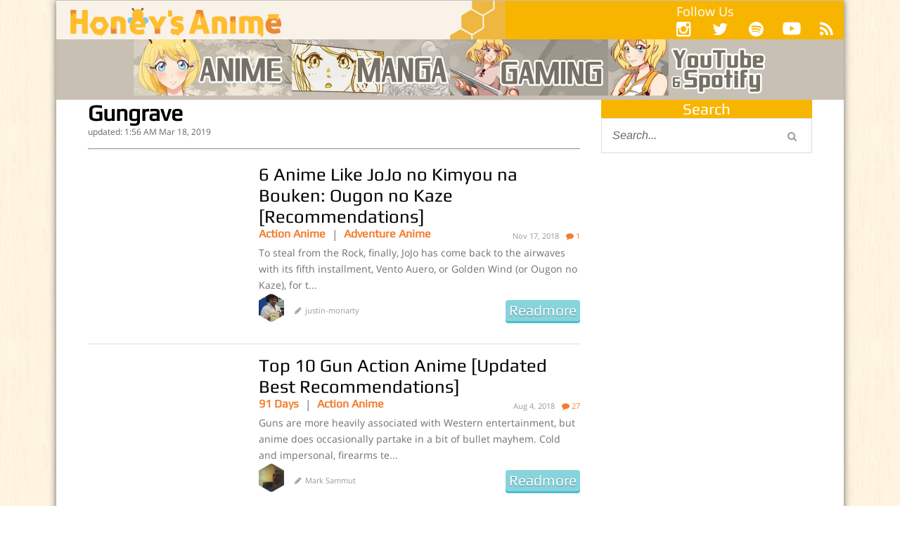

--- FILE ---
content_type: text/html; charset=utf-8
request_url: https://www.google.com/recaptcha/api2/aframe
body_size: 266
content:
<!DOCTYPE HTML><html><head><meta http-equiv="content-type" content="text/html; charset=UTF-8"></head><body><script nonce="cEWUWqvlfgAUNpoacX4UyQ">/** Anti-fraud and anti-abuse applications only. See google.com/recaptcha */ try{var clients={'sodar':'https://pagead2.googlesyndication.com/pagead/sodar?'};window.addEventListener("message",function(a){try{if(a.source===window.parent){var b=JSON.parse(a.data);var c=clients[b['id']];if(c){var d=document.createElement('img');d.src=c+b['params']+'&rc='+(localStorage.getItem("rc::a")?sessionStorage.getItem("rc::b"):"");window.document.body.appendChild(d);sessionStorage.setItem("rc::e",parseInt(sessionStorage.getItem("rc::e")||0)+1);localStorage.setItem("rc::h",'1768678965826');}}}catch(b){}});window.parent.postMessage("_grecaptcha_ready", "*");}catch(b){}</script></body></html>